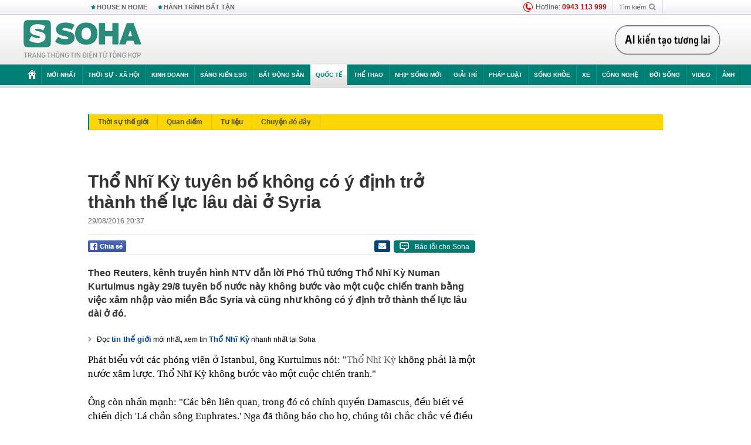

--- FILE ---
content_type: text/html; charset=utf-8
request_url: https://soha.vn/ajax-box-detail-bottom-19810030.htm
body_size: 6108
content:
<div class="box-hot-and-focus">
    <!--siteid198:highestviewnews:zoneid19810030hour48-->
            <div class="border_bottom"></div>
        <div style="clear: both"></div>
        <div class="clearfix">
            <div class="boxSameZone" id="boxSameZone" data-marked-zoneid="soha_detail_samecategory">
                <div class="box-sm-top">
                    <b>ĐANG HOT</b>
                    <div id="search-place" class="clearfix">
    <label>Xem theo ngày</label>
    <select class="sDay">
        <option selected="selected" value="0">Ngày</option>
        <option value="1">1</option>
        <option value="2">2</option>
        <option value="3">3</option>
        <option value="4">4</option>
        <option value="5">5</option>
        <option value="6">6</option>
        <option value="7">7</option>
        <option value="8">8</option>
        <option value="9">9</option>
        <option value="10">10</option>
        <option value="11">11</option>
        <option value="12">12</option>
        <option value="13">13</option>
        <option value="14">14</option>
        <option value="15">15</option>
        <option value="16">16</option>
        <option value="17">17</option>
        <option value="18">18</option>
        <option value="19">19</option>
        <option value="20">20</option>
        <option value="21">21</option>
        <option value="22">22</option>
        <option value="23">23</option>
        <option value="24">24</option>
        <option value="25">25</option>
        <option value="26">26</option>
        <option value="27">27</option>
        <option value="28">28</option>
        <option value="29">29</option>
        <option value="30">30</option>
        <option value="31">31</option>
    </select>
    <select class="sMonth">
        <option value="0">Tháng</option>
        <option value="1">Tháng 1</option>
        <option value="2">Tháng 2</option>
        <option value="3">Tháng 3</option>
        <option value="4">Tháng 4</option>
        <option value="5">Tháng 5</option>
        <option value="6">Tháng 6</option>
        <option value="7">Tháng 7</option>
        <option value="8">Tháng 8</option>
        <option value="9">Tháng 9</option>
        <option value="10">Tháng 10</option>
        <option value="11">Tháng 11</option>
        <option value="12">Tháng 12</option>
    </select>
    <select class="sYear">
        <option value="0">Năm</option>
                                            <option value="2026" selected="selected">2026</option>
            
                                    <option value="2025">2025</option>
            
                                    <option value="2024">2024</option>
            
                                    <option value="2023">2023</option>
            
                                    <option value="2022">2022</option>
            
                                    <option value="2021">2021</option>
            
                                    <option value="2020">2020</option>
            
            </select>
    <button type="button">XEM</button>
</div>
<script>
    (runinit = window.runinit || []).push(function () {
        var sDay = 21; $(".sDay").val(sDay);
        var sMonth = 01 ; $(".sMonth").val(sMonth);
        var sYear = 2026; $(".sYear").val(sYear);

        $('#search-place button').click(function (e) {
            var day = $('#search-place .sDay').val() + '';
            var month = $('#search-place .sMonth').val() + '';
            var year = $('#search-place .sYear').val() + '';

            if (day == '0' || month == '0' || year == '0') {
                alert('Bạn cần nhập ngày tháng cần xem. Hãy thử lại');
                return;
            }

            try {
                var re = /^(\d{1,2})\/(\d{1,2})\/(\d{4})$/;
                var dateInput = day + '/' + month + '/' + year;

                var minYear = 1902;
                var maxYear = (new Date()).getFullYear();

                if (regs = dateInput.match(re)) {
                    if (regs[1] < 1 || regs[1] > 31) {
                        alert("Giá trị ngày không đúng: " + regs[1]);
                        return;
                    }
                    else if (regs[2] < 1 || regs[2] > 12) {
                        alert("Giá trị tháng không đúng: " + regs[2]);
                        return;
                    }
                    else if (regs[3] < minYear || regs[3] > maxYear) {
                        alert("Giá trị năm không đúng: " + regs[3] + " - phải nằm trong khoảng " + minYear + " và " + maxYear);
                        return;
                    }

                    // check leap year

                    switch (month) {
                        case "4":
                        case "6":
                        case "9":
                        case "11":
                            if (day > 30) {
                                alert('Không tồn tại ngày: "' + day + '/' + month + '/' + year + '". Hãy thử lại');
                                return;
                            }
                            break;
                        case "2":
                            var isLeapYear = parseFloat(year) % 4 == 0;

                            if (day > (isLeapYear ? 29 : 28)) {
                                alert('Không tồn tại ngày: "' + day + '/' + month + '/' + year + '". Hãy thử lại');
                                return;
                            }
                            break;
                    }
                }
                else {
                    alert('Không tồn tại ngày: "' + day + '/' + month + '/' + year + '". Hãy thử lại');
                    return;
                }

                // date time OK

                var cUrl = '/' + $("#hdZoneUrl").val() + '/' + day + '-' + month + '-' + year + '.htm';

                location.href = cUrl;
            }
            catch (e) {
                alert('Không tồn tại ngày: "' + day + '/' + month + '/' + year + '". Hãy thử lại');
            }
        });
    });

</script>
                </div>
                <div class="kscli-list">
                    <div class="box-category" data-layout="29" data-cd-key="siteid198:highestviewnews:zoneid19810030hour48" data-cd-top="6">
                        <div class="box-category-middle ">
                                                            <div class="box-category-item   "         data-id="19826012007095294"
                    >
                    <a class="box-category-link-with-avatar img-resize show-popup inited-timeline-popup " href="/phi-cong-ukraine-tiet-lo-su-that-khi-doi-dau-tiem-kich-su-57-19826012007095294.htm"
                title="Phi công Ukraine tiết lộ sự thật khi đối đầu tiêm kích Su-57" data-id="19826012007095294" data-popup-url="/phi-cong-ukraine-tiet-lo-su-that-khi-doi-dau-tiem-kich-su-57-19826012007095294.htm"  data-type="0">
                                    <img data-type="avatar" 
                        src="https://sohanews.sohacdn.com/zoom/206_219/160588918557773824/2026/1/20/avatar1768867752065-1768867752760237295919.jpg "
                        alt="Phi công Ukraine tiết lộ sự thật khi đối đầu tiêm kích Su-57"
                        loading=lazy
                        class="box-category-avatar">
                                                </a>
                <div class="box-category-content">
                        <h3 class="box-category-title-text ">
                <a data-type="0" data-type="title" data-linktype="newsdetail" data-id="19826012007095294"
                    class="box-category-link-title show-popup inited-timeline-popup "
                    data-newstype="0" href="/phi-cong-ukraine-tiet-lo-su-that-khi-doi-dau-tiem-kich-su-57-19826012007095294.htm" data-popup-url="/phi-cong-ukraine-tiet-lo-su-that-khi-doi-dau-tiem-kich-su-57-19826012007095294.htm"
                    title="Phi công Ukraine tiết lộ sự thật khi đối đầu tiêm kích Su-57" >Phi công Ukraine tiết lộ sự thật khi đối đầu tiêm kích Su-57</a>
                </h3>

                                    
                                            <!-- <span class="box-category-time time-ago" title="2026-01-20T08:00:00">2026-01-20T08:00:00</span> -->
                                                            </div>
            </div>
                                                            <div class="box-category-item   "         data-id="198260119145250094"
                    >
                    <a class="box-category-link-with-avatar img-resize show-popup inited-timeline-popup " href="/himars-vua-phat-no-nga-ban-vu-khi-chua-tung-cong-bo-ong-putin-phat-lenh-kiev-rut-quan-198260119145250094.htm"
                title="HIMARS vừa phát nổ! Nga bắn vũ khí &quot;chưa từng công bố&quot; – Ông Putin phát lệnh, Kiev rút quân" data-id="198260119145250094" data-popup-url="/himars-vua-phat-no-nga-ban-vu-khi-chua-tung-cong-bo-ong-putin-phat-lenh-kiev-rut-quan-198260119145250094.htm"  data-type="0">
                                    <video autoplay="true" muted loop playsinline
                        class="lozad-video box-category-avatar "
                        poster="https://sohanews.sohacdn.com/zoom/206_219/160588918557773824/2026/1/19/avatar1768809009416-1768809009975694405096.gif.png" alt="HIMARS vừa phát nổ! Nga bắn vũ khí &quot;chưa từng công bố&quot; – Ông Putin phát lệnh, Kiev rút quân"
                        data-src="https://sohanews.sohacdn.com/160588918557773824/2026/1/19/avatar1768809009416-1768809009975694405096.gif.mp4"
                        type="video/mp4">
                    </video>
                            </a>
                <div class="box-category-content">
                        <h3 class="box-category-title-text ">
                <a data-type="0" data-type="title" data-linktype="newsdetail" data-id="198260119145250094"
                    class="box-category-link-title show-popup inited-timeline-popup "
                    data-newstype="0" href="/himars-vua-phat-no-nga-ban-vu-khi-chua-tung-cong-bo-ong-putin-phat-lenh-kiev-rut-quan-198260119145250094.htm" data-popup-url="/himars-vua-phat-no-nga-ban-vu-khi-chua-tung-cong-bo-ong-putin-phat-lenh-kiev-rut-quan-198260119145250094.htm"
                    title="HIMARS vừa phát nổ! Nga bắn vũ khí &quot;chưa từng công bố&quot; – Ông Putin phát lệnh, Kiev rút quân" >HIMARS vừa phát nổ! Nga bắn vũ khí &quot;chưa từng công bố&quot; – Ông Putin phát lệnh, Kiev rút quân</a>
                </h3>

                                    
                                            <!-- <span class="box-category-time time-ago" title="2026-01-19T14:52:00">2026-01-19T14:52:00</span> -->
                                                            </div>
            </div>
                                                            <div class="box-category-item   "         data-id="198260120135948531"
                    >
                    <a class="box-category-link-with-avatar img-resize show-popup inited-timeline-popup " href="/bien-o-ukraine-tong-tu-lenh-syrsky-ra-tuyen-bo-khan-bo-3-hat-nhan-nga-xuat-kich-dong-ho-dem-nguoc-bat-dau-198260120135948531.htm"
                title="Biến ở Ukraine, Tổng tư lệnh Syrsky ra tuyên bố khẩn – Bộ 3 hạt nhân Nga xuất kích, đồng hồ đếm ngược bắt đầu" data-id="198260120135948531" data-popup-url="/bien-o-ukraine-tong-tu-lenh-syrsky-ra-tuyen-bo-khan-bo-3-hat-nhan-nga-xuat-kich-dong-ho-dem-nguoc-bat-dau-198260120135948531.htm"  data-type="0">
                                    <video autoplay="true" muted loop playsinline
                        class="lozad-video box-category-avatar "
                        poster="https://sohanews.sohacdn.com/zoom/206_219/160588918557773824/2026/1/20/avatar1768892140597-17688921411342019751897-0-0-513-820-crop-1768892284089145047876.gif.png" alt="Biến ở Ukraine, Tổng tư lệnh Syrsky ra tuyên bố khẩn – Bộ 3 hạt nhân Nga xuất kích, đồng hồ đếm ngược bắt đầu"
                        data-src="https://sohanews.sohacdn.com/160588918557773824/2026/1/20/avatar1768892140597-17688921411342019751897-0-0-513-820-crop-1768892284089145047876.gif.mp4"
                        type="video/mp4">
                    </video>
                            </a>
                <div class="box-category-content">
                        <h3 class="box-category-title-text ">
                <a data-type="0" data-type="title" data-linktype="newsdetail" data-id="198260120135948531"
                    class="box-category-link-title show-popup inited-timeline-popup "
                    data-newstype="0" href="/bien-o-ukraine-tong-tu-lenh-syrsky-ra-tuyen-bo-khan-bo-3-hat-nhan-nga-xuat-kich-dong-ho-dem-nguoc-bat-dau-198260120135948531.htm" data-popup-url="/bien-o-ukraine-tong-tu-lenh-syrsky-ra-tuyen-bo-khan-bo-3-hat-nhan-nga-xuat-kich-dong-ho-dem-nguoc-bat-dau-198260120135948531.htm"
                    title="Biến ở Ukraine, Tổng tư lệnh Syrsky ra tuyên bố khẩn – Bộ 3 hạt nhân Nga xuất kích, đồng hồ đếm ngược bắt đầu" >Biến ở Ukraine, Tổng tư lệnh Syrsky ra tuyên bố khẩn – Bộ 3 hạt nhân Nga xuất kích, đồng hồ đếm ngược bắt đầu</a>
                </h3>

                                    
                                            <!-- <span class="box-category-time time-ago" title="2026-01-20T13:59:00">2026-01-20T13:59:00</span> -->
                                                            </div>
            </div>
                                                            <div class="box-category-item   "         data-id="198260119110615079"
                    >
                    <a class="box-category-link-with-avatar img-resize show-popup inited-timeline-popup " href="/phat-hien-chan-dong-oreshnik-khong-co-he-thong-dan-duong-cho-dau-dan-198260119110615079.htm"
                title="Phát hiện chấn động: Oreshnik không có hệ thống dẫn đường cho đầu đạn" data-id="198260119110615079" data-popup-url="/phat-hien-chan-dong-oreshnik-khong-co-he-thong-dan-duong-cho-dau-dan-198260119110615079.htm"  data-type="0">
                                    <img data-type="avatar" 
                        src="https://sohanews.sohacdn.com/zoom/206_219/160588918557773824/2026/1/19/avatar1768795473494-17687954737761312327164.png "
                        alt="Phát hiện chấn động: Oreshnik không có hệ thống dẫn đường cho đầu đạn"
                        loading=lazy
                        class="box-category-avatar">
                                                </a>
                <div class="box-category-content">
                        <h3 class="box-category-title-text ">
                <a data-type="0" data-type="title" data-linktype="newsdetail" data-id="198260119110615079"
                    class="box-category-link-title show-popup inited-timeline-popup "
                    data-newstype="0" href="/phat-hien-chan-dong-oreshnik-khong-co-he-thong-dan-duong-cho-dau-dan-198260119110615079.htm" data-popup-url="/phat-hien-chan-dong-oreshnik-khong-co-he-thong-dan-duong-cho-dau-dan-198260119110615079.htm"
                    title="Phát hiện chấn động: Oreshnik không có hệ thống dẫn đường cho đầu đạn" >Phát hiện chấn động: Oreshnik không có hệ thống dẫn đường cho đầu đạn</a>
                </h3>

                                    
                                            <!-- <span class="box-category-time time-ago" title="2026-01-19T12:30:00">2026-01-19T12:30:00</span> -->
                                                            </div>
            </div>
                                                            <div class="box-category-item   "         data-id="198260119163843549"
                    >
                    <a class="box-category-link-with-avatar img-resize show-popup inited-timeline-popup " href="/nghien-cuu-cua-philippines-viet-nam-dat-thanh-cong-chua-tung-co-198260119163843549.htm"
                title="Nghiên cứu của Philippines: Việt Nam đạt thành công ‘chưa từng có’" data-id="198260119163843549" data-popup-url="/nghien-cuu-cua-philippines-viet-nam-dat-thanh-cong-chua-tung-co-198260119163843549.htm"  data-type="0">
                                    <img data-type="avatar" 
                        src="https://sohanews.sohacdn.com/zoom/206_219/160588918557773824/2026/1/19/avatar1768815422371-17688154227442054797273.jpg "
                        alt="Nghiên cứu của Philippines: Việt Nam đạt thành công ‘chưa từng có’"
                        loading=lazy
                        class="box-category-avatar">
                                                </a>
                <div class="box-category-content">
                        <h3 class="box-category-title-text ">
                <a data-type="0" data-type="title" data-linktype="newsdetail" data-id="198260119163843549"
                    class="box-category-link-title show-popup inited-timeline-popup "
                    data-newstype="0" href="/nghien-cuu-cua-philippines-viet-nam-dat-thanh-cong-chua-tung-co-198260119163843549.htm" data-popup-url="/nghien-cuu-cua-philippines-viet-nam-dat-thanh-cong-chua-tung-co-198260119163843549.htm"
                    title="Nghiên cứu của Philippines: Việt Nam đạt thành công ‘chưa từng có’" >Nghiên cứu của Philippines: Việt Nam đạt thành công ‘chưa từng có’</a>
                </h3>

                                    
                                            <!-- <span class="box-category-time time-ago" title="2026-01-20T06:00:00">2026-01-20T06:00:00</span> -->
                                                            </div>
            </div>
                                                            <div class="box-category-item   "         data-id="198260119103257913"
                    >
                    <a class="box-category-link-with-avatar img-resize show-popup inited-timeline-popup " href="/dan-mach-doi-f-16-ukraine-de-chong-my-lay-greenland-198260119103257913.htm"
                title="Đan Mạch đòi F-16 Ukraine để chống Mỹ lấy Greenland" data-id="198260119103257913" data-popup-url="/dan-mach-doi-f-16-ukraine-de-chong-my-lay-greenland-198260119103257913.htm"  data-type="0">
                                    <img data-type="avatar" 
                        src="https://sohanews.sohacdn.com/zoom/206_219/160588918557773824/2026/1/19/avatar1768793521790-1768793522447234909781.jpg "
                        alt="Đan Mạch đòi F-16 Ukraine để chống Mỹ lấy Greenland"
                        loading=lazy
                        class="box-category-avatar">
                                                </a>
                <div class="box-category-content">
                        <h3 class="box-category-title-text ">
                <a data-type="0" data-type="title" data-linktype="newsdetail" data-id="198260119103257913"
                    class="box-category-link-title show-popup inited-timeline-popup "
                    data-newstype="0" href="/dan-mach-doi-f-16-ukraine-de-chong-my-lay-greenland-198260119103257913.htm" data-popup-url="/dan-mach-doi-f-16-ukraine-de-chong-my-lay-greenland-198260119103257913.htm"
                    title="Đan Mạch đòi F-16 Ukraine để chống Mỹ lấy Greenland" >Đan Mạch đòi F-16 Ukraine để chống Mỹ lấy Greenland</a>
                </h3>

                                    
                                            <!-- <span class="box-category-time time-ago" title="2026-01-19T11:30:00">2026-01-19T11:30:00</span> -->
                                                            </div>
            </div>
                                                        <div class="box-category-item">
                                <div id="admzone500318"></div>
    <script>
        if (pageSettings.allow3rd) admicroAD.unit.push(function () { admicroAD.show('admzone500318') });
    </script>

                            </div>
                        </div>
                    </div>
                </div>
            </div>
        </div>
                <div class="border_bottom"></div>
        <div style="clear: both"></div>
        <div class="clearfix por">
            <div class="kds-hot-daily fl" id="soha_tinnoibat" data-marked-zoneid="soha_detail_tinnoibat">
                <p class="kds-title mt-40">TIN NỔI BẬT SOHA</p>
                <div class="knd-wrapperv2 clearfix tinnoibatdetailtotal">
                    <div class="box-category" data-layout="100" data-cd-key="siteid198:newsposition:zoneid0type1;siteid198:newsinzonefullisonhome:zone0" data-cd-top="6">
                        <div class="box-category-middle" id="TinNoiBatDetail">
                                                            <div class="box-category-item   "         data-id="19826012102160322"
                    >
                    <a class="box-category-link-with-avatar img-resize show-popup inited-timeline-popup " href="/hlv-kim-sang-sik-noi-loi-buon-ba-ly-giai-nguyen-nhan-u23-viet-nam-guc-nga-truoc-u23-trung-quoc-19826012102160322.htm"
                title="HLV Kim Sang-sik nói lời buồn bã, lý giải nguyên nhân U23 Việt Nam gục ngã trước U23 Trung Quốc" data-id="19826012102160322" data-popup-url="/hlv-kim-sang-sik-noi-loi-buon-ba-ly-giai-nguyen-nhan-u23-viet-nam-guc-nga-truoc-u23-trung-quoc-19826012102160322.htm"  data-type="0">
                                    <img data-type="avatar" 
                        src="https://sohanews.sohacdn.com/zoom/157_99/160588918557773824/2026/1/20/avatar1768936426551-17689364279811977826986-87-716-512-1396-crop-17689364606411940402723.jpg "
                        alt="HLV Kim Sang-sik nói lời buồn bã, lý giải nguyên nhân U23 Việt Nam gục ngã trước U23 Trung Quốc"
                        loading=lazy
                        class="box-category-avatar">
                                                </a>
                <div class="box-category-content">
                        <h3 class="box-category-title-text ">
                <a data-type="0" data-type="title" data-linktype="newsdetail" data-id="19826012102160322"
                    class="box-category-link-title show-popup inited-timeline-popup "
                    data-newstype="0" href="/hlv-kim-sang-sik-noi-loi-buon-ba-ly-giai-nguyen-nhan-u23-viet-nam-guc-nga-truoc-u23-trung-quoc-19826012102160322.htm" data-popup-url="/hlv-kim-sang-sik-noi-loi-buon-ba-ly-giai-nguyen-nhan-u23-viet-nam-guc-nga-truoc-u23-trung-quoc-19826012102160322.htm"
                    title="HLV Kim Sang-sik nói lời buồn bã, lý giải nguyên nhân U23 Việt Nam gục ngã trước U23 Trung Quốc" >HLV Kim Sang-sik nói lời buồn bã, lý giải nguyên nhân U23 Việt Nam gục ngã trước U23 Trung Quốc</a>
                </h3>

                                    
                                            <!-- <span class="box-category-time " title="21/01/2026 06:00:17">21/01/2026 06:17</span> -->
                                                            </div>
            </div>
                                                            <div class="box-category-item   "         data-id="19826012101294306"
                    >
                    <a class="box-category-link-with-avatar img-resize show-popup inited-timeline-popup " href="/thay-lo-khi-u23-viet-nam-dau-u23-han-quoc-doi-con-manh-hon-ca-u23-trung-quoc-19826012101294306.htm"
                title="&quot;Thấy lo khi U23 Việt Nam đấu U23 Hàn Quốc, đội còn mạnh hơn cả U23 Trung Quốc&quot;" data-id="19826012101294306" data-popup-url="/thay-lo-khi-u23-viet-nam-dau-u23-han-quoc-doi-con-manh-hon-ca-u23-trung-quoc-19826012101294306.htm"  data-type="0">
                                    <img data-type="avatar" 
                        src="https://sohanews.sohacdn.com/zoom/157_99/160588918557773824/2026/1/20/avatar1768933597716-17689335982791095162834.jpg "
                        alt="&quot;Thấy lo khi U23 Việt Nam đấu U23 Hàn Quốc, đội còn mạnh hơn cả U23 Trung Quốc&quot;"
                        loading=lazy
                        class="box-category-avatar">
                                                </a>
                <div class="box-category-content">
                        <h3 class="box-category-title-text ">
                <a data-type="0" data-type="title" data-linktype="newsdetail" data-id="19826012101294306"
                    class="box-category-link-title show-popup inited-timeline-popup "
                    data-newstype="1" href="/thay-lo-khi-u23-viet-nam-dau-u23-han-quoc-doi-con-manh-hon-ca-u23-trung-quoc-19826012101294306.htm" data-popup-url="/thay-lo-khi-u23-viet-nam-dau-u23-han-quoc-doi-con-manh-hon-ca-u23-trung-quoc-19826012101294306.htm"
                    title="&quot;Thấy lo khi U23 Việt Nam đấu U23 Hàn Quốc, đội còn mạnh hơn cả U23 Trung Quốc&quot;" >&quot;Thấy lo khi U23 Việt Nam đấu U23 Hàn Quốc, đội còn mạnh hơn cả U23 Trung Quốc&quot;</a>
                </h3>

                                    
                                            <!-- <span class="box-category-time " title="21/01/2026 06:00:00">21/01/2026 06:00</span> -->
                                                            </div>
            </div>
                                                            <div class="box-category-item   "         data-id="198260120150317958"
                    >
                    <a class="box-category-link-with-avatar img-resize show-popup inited-timeline-popup " href="/tong-thong-philippines-thong-bao-ve-kho-bau-28-ty-m3-vua-phat-hien-198260120150317958.htm"
                title="Tổng thống Philippines thông báo về &quot;kho báu&quot; 2,8 tỷ m3 vừa phát hiện" data-id="198260120150317958" data-popup-url="/tong-thong-philippines-thong-bao-ve-kho-bau-28-ty-m3-vua-phat-hien-198260120150317958.htm"  data-type="0">
                                    <img data-type="avatar" 
                        src="https://sohanews.sohacdn.com/zoom/157_99/160588918557773824/2026/1/20/tt-1768896064256332031588-25-0-644-990-crop-17688961145411567962801.png "
                        alt="Tổng thống Philippines thông báo về &quot;kho báu&quot; 2,8 tỷ m3 vừa phát hiện"
                        loading=lazy
                        class="box-category-avatar">
                                                </a>
                <div class="box-category-content">
                        <h3 class="box-category-title-text ">
                <a data-type="0" data-type="title" data-linktype="newsdetail" data-id="198260120150317958"
                    class="box-category-link-title show-popup inited-timeline-popup "
                    data-newstype="0" href="/tong-thong-philippines-thong-bao-ve-kho-bau-28-ty-m3-vua-phat-hien-198260120150317958.htm" data-popup-url="/tong-thong-philippines-thong-bao-ve-kho-bau-28-ty-m3-vua-phat-hien-198260120150317958.htm"
                    title="Tổng thống Philippines thông báo về &quot;kho báu&quot; 2,8 tỷ m3 vừa phát hiện" >Tổng thống Philippines thông báo về &quot;kho báu&quot; 2,8 tỷ m3 vừa phát hiện</a>
                </h3>

                                    
                                            <!-- <span class="box-category-time " title="21/01/2026 06:00:31">21/01/2026 06:31</span> -->
                                                            </div>
            </div>
                                                            <div class="box-category-item   "         data-id="198260120185423302"
                    >
                    <a class="box-category-link-with-avatar img-resize show-popup inited-timeline-popup " href="/nong-thong-bao-tat-ca-nguoi-tham-gia-giao-thong-o-ha-noi-tu-21-gio-hom-nay-198260120185423302.htm"
                title="Nóng: Thông báo tất cả người tham gia giao thông ở Hà Nội từ 21 giờ hôm nay" data-id="198260120185423302" data-popup-url="/nong-thong-bao-tat-ca-nguoi-tham-gia-giao-thong-o-ha-noi-tu-21-gio-hom-nay-198260120185423302.htm"  data-type="0">
                                    <img data-type="avatar" 
                        src="https://sohanews.sohacdn.com/zoom/157_99/160588918557773824/2026/1/20/avatar1768909910719-1768909911363241568891-177-0-1077-1440-crop-17689100389431818475822.jpg "
                        alt="Nóng: Thông báo tất cả người tham gia giao thông ở Hà Nội từ 21 giờ hôm nay"
                        loading=lazy
                        class="box-category-avatar">
                                                </a>
                <div class="box-category-content">
                        <h3 class="box-category-title-text ">
                <a data-type="0" data-type="title" data-linktype="newsdetail" data-id="198260120185423302"
                    class="box-category-link-title show-popup inited-timeline-popup "
                    data-newstype="0" href="/nong-thong-bao-tat-ca-nguoi-tham-gia-giao-thong-o-ha-noi-tu-21-gio-hom-nay-198260120185423302.htm" data-popup-url="/nong-thong-bao-tat-ca-nguoi-tham-gia-giao-thong-o-ha-noi-tu-21-gio-hom-nay-198260120185423302.htm"
                    title="Nóng: Thông báo tất cả người tham gia giao thông ở Hà Nội từ 21 giờ hôm nay" >Nóng: Thông báo tất cả người tham gia giao thông ở Hà Nội từ 21 giờ hôm nay</a>
                </h3>

                                    
                                            <!-- <span class="box-category-time " title="20/01/2026 19:00:21">20/01/2026 19:21</span> -->
                                                            </div>
            </div>
                                                            <div class="box-category-item   "         data-id="198260120230848782"
                    >
                    <a class="box-category-link-with-avatar img-resize show-popup inited-timeline-popup " href="/ong-trump-noi-se-on-hon-neu-thanh-nguoi-my-vi-sao-nguoi-greenland-chon-dan-mach-chu-khong-chon-my-198260120230848782.htm"
                title="Ông Trump nói sẽ ổn hơn nếu thành người Mỹ, vì sao người Greenland chọn Đan Mạch chứ không chọn Mỹ?" data-id="198260120230848782" data-popup-url="/ong-trump-noi-se-on-hon-neu-thanh-nguoi-my-vi-sao-nguoi-greenland-chon-dan-mach-chu-khong-chon-my-198260120230848782.htm"  data-type="0">
                                    <img data-type="avatar" 
                        src="https://sohanews.sohacdn.com/zoom/157_99/160588918557773824/2026/1/20/1767800826621-n-cabrera-rep-eric-17689252301021701120376-0-0-484-774-crop-17689252390922029096517.jpg "
                        alt="Ông Trump nói sẽ ổn hơn nếu thành người Mỹ, vì sao người Greenland chọn Đan Mạch chứ không chọn Mỹ?"
                        loading=lazy
                        class="box-category-avatar">
                                                </a>
                <div class="box-category-content">
                        <h3 class="box-category-title-text ">
                <a data-type="0" data-type="title" data-linktype="newsdetail" data-id="198260120230848782"
                    class="box-category-link-title show-popup inited-timeline-popup "
                    data-newstype="0" href="/ong-trump-noi-se-on-hon-neu-thanh-nguoi-my-vi-sao-nguoi-greenland-chon-dan-mach-chu-khong-chon-my-198260120230848782.htm" data-popup-url="/ong-trump-noi-se-on-hon-neu-thanh-nguoi-my-vi-sao-nguoi-greenland-chon-dan-mach-chu-khong-chon-my-198260120230848782.htm"
                    title="Ông Trump nói sẽ ổn hơn nếu thành người Mỹ, vì sao người Greenland chọn Đan Mạch chứ không chọn Mỹ?" >Ông Trump nói sẽ ổn hơn nếu thành người Mỹ, vì sao người Greenland chọn Đan Mạch chứ không chọn Mỹ?</a>
                </h3>

                                    
                                            <!-- <span class="box-category-time " title="21/01/2026 07:00:00">21/01/2026 07:00</span> -->
                                                            </div>
            </div>
                                                            <div class="box-category-item   "         data-id="198260120125947657"
                    >
                    <a class="box-category-link-with-avatar img-resize show-popup inited-timeline-popup " href="/mot-tinh-dang-can-den-33000-nhan-su-rao-riet-thuc-hien-nhieu-bien-phap-san-dau-nguoi-198260120125947657.htm"
                title="Một tỉnh đang cần đến 33.000 nhân sự, ráo riết thực hiện nhiều biện pháp &quot;săn đầu người&quot;" data-id="198260120125947657" data-popup-url="/mot-tinh-dang-can-den-33000-nhan-su-rao-riet-thuc-hien-nhieu-bien-phap-san-dau-nguoi-198260120125947657.htm"  data-type="0">
                                    <img data-type="avatar" 
                        src="https://sohanews.sohacdn.com/zoom/157_99/160588918557773824/2026/1/20/avatar1768888767129-17688887683931539279837.jpeg "
                        alt="Một tỉnh đang cần đến 33.000 nhân sự, ráo riết thực hiện nhiều biện pháp &quot;săn đầu người&quot;"
                        loading=lazy
                        class="box-category-avatar">
                                                </a>
                <div class="box-category-content">
                        <h3 class="box-category-title-text ">
                <a data-type="0" data-type="title" data-linktype="newsdetail" data-id="198260120125947657"
                    class="box-category-link-title show-popup inited-timeline-popup "
                    data-newstype="0" href="/mot-tinh-dang-can-den-33000-nhan-su-rao-riet-thuc-hien-nhieu-bien-phap-san-dau-nguoi-198260120125947657.htm" data-popup-url="/mot-tinh-dang-can-den-33000-nhan-su-rao-riet-thuc-hien-nhieu-bien-phap-san-dau-nguoi-198260120125947657.htm"
                    title="Một tỉnh đang cần đến 33.000 nhân sự, ráo riết thực hiện nhiều biện pháp &quot;săn đầu người&quot;" >Một tỉnh đang cần đến 33.000 nhân sự, ráo riết thực hiện nhiều biện pháp &quot;săn đầu người&quot;</a>
                </h3>

                                    
                                            <!-- <span class="box-category-time " title="20/01/2026 22:00:00">20/01/2026 22:00</span> -->
                                                            </div>
            </div>
                                                            <div class="box-category-item   "         data-id="198260120145610823"
                    >
                    <a class="box-category-link-with-avatar img-resize show-popup inited-timeline-popup " href="/dien-bien-u23-han-quoc-vs-nhat-ban-han-quoc-se-chien-thang-hen-u23-viet-nam-o-chung-ket-trong-mo-198260120145610823.htm"
                title="U23 Nhật Bản tiến vào chung kết bằng màn trình diễn đáng sợ" data-id="198260120145610823" data-popup-url="/dien-bien-u23-han-quoc-vs-nhat-ban-han-quoc-se-chien-thang-hen-u23-viet-nam-o-chung-ket-trong-mo-198260120145610823.htm"  data-type="0">
                                    <img data-type="avatar" 
                        src="https://sohanews.sohacdn.com/zoom/157_99/160588918557773824/2026/1/20/l7-1768913634037259392227-18-0-489-753-crop-17689136380201566426413.jpg "
                        alt="U23 Nhật Bản tiến vào chung kết bằng màn trình diễn đáng sợ"
                        loading=lazy
                        class="box-category-avatar">
                                                </a>
                <div class="box-category-content">
                        <h3 class="box-category-title-text ">
                <a data-type="0" data-type="title" data-linktype="newsdetail" data-id="198260120145610823"
                    class="box-category-link-title show-popup inited-timeline-popup "
                    data-newstype="5" href="/dien-bien-u23-han-quoc-vs-nhat-ban-han-quoc-se-chien-thang-hen-u23-viet-nam-o-chung-ket-trong-mo-198260120145610823.htm" data-popup-url="/dien-bien-u23-han-quoc-vs-nhat-ban-han-quoc-se-chien-thang-hen-u23-viet-nam-o-chung-ket-trong-mo-198260120145610823.htm"
                    title="U23 Nhật Bản tiến vào chung kết bằng màn trình diễn đáng sợ" >U23 Nhật Bản tiến vào chung kết bằng màn trình diễn đáng sợ</a>
                </h3>

                                    
                                            <!-- <span class="box-category-time " title="20/01/2026 15:00:55">20/01/2026 15:55</span> -->
                                                            </div>
            </div>
                                                            <div class="box-category-item   "         data-id="198260120152813424"
                    >
                    <a class="box-category-link-with-avatar img-resize show-popup inited-timeline-popup " href="/cach-nhan-biet-gio-cha-chua-han-the-cuc-doc-hai-di-cho-nhieu-nhung-nhieu-nguoi-khong-he-biet-198260120152813424.htm"
                title="Cách nhận biết giò chả chứa hàn the cực độc hại: Đi chợ nhiều nhưng nhiều người không hề biết" data-id="198260120152813424" data-popup-url="/cach-nhan-biet-gio-cha-chua-han-the-cuc-doc-hai-di-cho-nhieu-nhung-nhieu-nguoi-khong-he-biet-198260120152813424.htm"  data-type="0">
                                    <img data-type="avatar" 
                        src="https://sohanews.sohacdn.com/zoom/157_99/160588918557773824/2026/1/20/ava-1-17688976439222005952990-0-0-410-656-crop-17688976482381432250219.png "
                        alt="Cách nhận biết giò chả chứa hàn the cực độc hại: Đi chợ nhiều nhưng nhiều người không hề biết"
                        loading=lazy
                        class="box-category-avatar">
                                                </a>
                <div class="box-category-content">
                        <h3 class="box-category-title-text ">
                <a data-type="0" data-type="title" data-linktype="newsdetail" data-id="198260120152813424"
                    class="box-category-link-title show-popup inited-timeline-popup "
                    data-newstype="0" href="/cach-nhan-biet-gio-cha-chua-han-the-cuc-doc-hai-di-cho-nhieu-nhung-nhieu-nguoi-khong-he-biet-198260120152813424.htm" data-popup-url="/cach-nhan-biet-gio-cha-chua-han-the-cuc-doc-hai-di-cho-nhieu-nhung-nhieu-nguoi-khong-he-biet-198260120152813424.htm"
                    title="Cách nhận biết giò chả chứa hàn the cực độc hại: Đi chợ nhiều nhưng nhiều người không hề biết" >Cách nhận biết giò chả chứa hàn the cực độc hại: Đi chợ nhiều nhưng nhiều người không hề biết</a>
                </h3>

                                    
                                            <!-- <span class="box-category-time " title="20/01/2026 16:00:45">20/01/2026 16:45</span> -->
                                                            </div>
            </div>
                                                    </div>
                    </div>
                </div>
            </div>
        </div>
    </div>


<!--u: 21/01/2026 07:02:17 -->

--- FILE ---
content_type: text/html; charset=utf-8
request_url: https://soha.vn/ajax-tag-redirect-20160829202605672.htm
body_size: 1042
content:
<div class="hidden">
                        <ul class="related-news" data-slottype="relatednews" id="tag-direct-not-new-relation">
                <li>
                    <p>
                        Đọc <a title="tin thế giới" href="https://soha.vn/quoc-te.htm">tin thế giới</a> mới nhất, xem tin <a title="Thổ Nhĩ Kỳ" href="/tho-nhi-ky.html">Thổ Nhĩ Kỳ</a> nhanh nhất tại Soha<i class="ls-1"></i>
                    </p>
                </li>
            </ul>
            
                            <li id="tag-direct-has-new-relation">
                    <p>
                        Đọc <a title="tin thế giới" href="https://soha.vn/quoc-te.htm">tin thế giới</a> mới nhất, xem tin <a title="Thổ Nhĩ Kỳ" href="/tho-nhi-ky.html">Thổ Nhĩ Kỳ</a> nhanh nhất tại Soha<i class="ls-1"></i>
                    </p>
                </li>
            
                                    
                                    </div>


<script>
    (runinit = window.runinit || []).push(function () {
        if($('#relationnews .related-news li').length){
            if ($('#tag-direct-has-new-relation').length > 0) {
                $('#insert-tag-redirect-new-relation').append( jQuery("#tag-direct-has-new-relation").detach());
            }
        }else {
            if ($('#tag-direct-not-new-relation').length > 0) {
                jQuery("#tag-direct-not-new-relation").detach().insertBefore('#insert-tag-redirect-new-relation');
            }
        }

        if ($('#tag-redirect-detail-bottom').length > 0) {
            jQuery("#tag-redirect-detail-bottom").detach().insertBefore('#insert-tag-redirect-detail-bottom');
        }
        if ($('#tag-redirect-defaul').length > 0) {
            jQuery("#tag-redirect-defaul").detach().insertBefore('#insert-tag-defaul');
        }
    });
</script>


--- FILE ---
content_type: text/html; charset=utf-8
request_url: https://soha.vn/ajax-load-box-in-readmore.htm
body_size: 5880
content:
<div class="hidden">
            <div id="new-focus-home-2">
                            <div class="box-category-item type-2" data-cd-key="siteid198:newsposition:zoneid0type1;siteid198:newsinzonefullisonhome:zone0">
                    <a class="box-category-link-with-avatar img-resize" href="/thay-lo-khi-u23-viet-nam-dau-u23-han-quoc-doi-con-manh-hon-ca-u23-trung-quoc-19826012101294306.htm" title="&quot;Thấy lo khi U23 Việt Nam đấu U23 Hàn Quốc, đội còn mạnh hơn cả U23 Trung Quốc&quot;" data-id="19826012101294306" data-newstype="data-newstype">
                        <img data-type="avatar" src="https://sohanews.sohacdn.com/zoom/660_413/160588918557773824/2026/1/20/avatar1768933597716-17689335982791095162834.jpg" alt="&quot;Thấy lo khi U23 Việt Nam đấu U23 Hàn Quốc, đội còn mạnh hơn cả U23 Trung Quốc&quot;" class="box-category-avatar" loading="lazy">
                    </a>
                    <div class="box-category-content">
                        <h3 class="box-category-title-text">
                            <a data-type="title" data-linktype="newsdetail" class="box-category-link-title" data-newstype="data-newstype" href="/thay-lo-khi-u23-viet-nam-dau-u23-han-quoc-doi-con-manh-hon-ca-u23-trung-quoc-19826012101294306.htm" title="&quot;Thấy lo khi U23 Việt Nam đấu U23 Hàn Quốc, đội còn mạnh hơn cả U23 Trung Quốc&quot;">&quot;Thấy lo khi U23 Việt Nam đấu U23 Hàn Quốc, đội còn mạnh hơn cả U23 Trung Quốc&quot;</a>
                        </h3>
                    </div>
                    <div class="hidden">
                        
                                <div class="box-category-item type-3" data-cd-key="siteid198:highestviewnews:zoneid0hour24" id="box-dbl" data-marked-zoneid="soha_detail_duocquantam">
                                    <div id="boxSocial" class="slide-list timelineslide-contain  relative">
                                        <h3 class="title-slide">Đang được quan tâm</h3>

                                        <div class="swiper  pdb30">
                                            <div class="swiper-wrapper">
                                                                                                    <div class="swiper-slide">
                                                        <div class="box-sub-item">
                                                            <a class="box-category-link-with-avatar img-resize" href="/gia-canh-cua-dinh-bac-198260119194651143.htm" title="Gia cảnh của Đình Bắc" data-id="198260119194651143" data-newstype="data-newstype">
                                                                <img data-type="avatar" src="https://sohanews.sohacdn.com/zoom/260_163/160588918557773824/2026/1/19/avatar1768826778048-17688267785831065146817.png" alt="Gia cảnh của Đình Bắc" class="box-category-avatar" loading="lazy">
                                                            </a>
                                                            <div class="box-category-content">
                                                                <h3 class="box-category-title-text">
                                                                    <a data-type="title" data-linktype="newsdetail" class="box-category-link-title" data-newstype="data-newstype" href="/gia-canh-cua-dinh-bac-198260119194651143.htm" title="Gia cảnh của Đình Bắc">Gia cảnh của Đình Bắc</a>
                                                                </h3>
                                                            </div>
                                                        </div>
                                                    </div>
                                                                                                    <div class="swiper-slide">
                                                        <div class="box-sub-item">
                                                            <a class="box-category-link-with-avatar img-resize" href="/lua-viet-lam-nen-ky-tich-tai-cuba-nhap-khau-gao-xuong-muc-thap-ky-luc-198260119150830365.htm" title="Lúa Việt làm nên kỳ tích tại Cuba, nhập khẩu gạo xuống mức thấp kỷ lục" data-id="198260119150830365" data-newstype="data-newstype">
                                                                <img data-type="avatar" src="https://sohanews.sohacdn.com/zoom/260_163/160588918557773824/2026/1/20/avatar1768874960352-17688749611651908119784.jpg" alt="Lúa Việt làm nên kỳ tích tại Cuba, nhập khẩu gạo xuống mức thấp kỷ lục" class="box-category-avatar" loading="lazy">
                                                            </a>
                                                            <div class="box-category-content">
                                                                <h3 class="box-category-title-text">
                                                                    <a data-type="title" data-linktype="newsdetail" class="box-category-link-title" data-newstype="data-newstype" href="/lua-viet-lam-nen-ky-tich-tai-cuba-nhap-khau-gao-xuong-muc-thap-ky-luc-198260119150830365.htm" title="Lúa Việt làm nên kỳ tích tại Cuba, nhập khẩu gạo xuống mức thấp kỷ lục">Lúa Việt làm nên kỳ tích tại Cuba, nhập khẩu gạo xuống mức thấp kỷ lục</a>
                                                                </h3>
                                                            </div>
                                                        </div>
                                                    </div>
                                                                                                    <div class="swiper-slide">
                                                        <div class="box-sub-item">
                                                            <a class="box-category-link-with-avatar img-resize" href="/phi-cong-ukraine-tiet-lo-su-that-khi-doi-dau-tiem-kich-su-57-19826012007095294.htm" title="Phi công Ukraine tiết lộ sự thật khi đối đầu tiêm kích Su-57" data-id="19826012007095294" data-newstype="data-newstype">
                                                                <img data-type="avatar" src="https://sohanews.sohacdn.com/zoom/260_163/160588918557773824/2026/1/20/avatar1768867752065-1768867752760237295919.jpg" alt="Phi công Ukraine tiết lộ sự thật khi đối đầu tiêm kích Su-57" class="box-category-avatar" loading="lazy">
                                                            </a>
                                                            <div class="box-category-content">
                                                                <h3 class="box-category-title-text">
                                                                    <a data-type="title" data-linktype="newsdetail" class="box-category-link-title" data-newstype="data-newstype" href="/phi-cong-ukraine-tiet-lo-su-that-khi-doi-dau-tiem-kich-su-57-19826012007095294.htm" title="Phi công Ukraine tiết lộ sự thật khi đối đầu tiêm kích Su-57">Phi công Ukraine tiết lộ sự thật khi đối đầu tiêm kích Su-57</a>
                                                                </h3>
                                                            </div>
                                                        </div>
                                                    </div>
                                                                                                    <div class="swiper-slide">
                                                        <div class="box-sub-item">
                                                            <a class="box-category-link-with-avatar img-resize" href="/toan-bo-dien-bien-vu-ngoai-tinh-o-ha-nam-bi-mat-duoc-phoi-bay-tu-doan-ghi-am-dai-5-tieng-va-khoan-tien-bo-chong-dua-198260120090705271.htm" title="Toàn bộ diễn biến vụ ngoại tình ở Hà Nam: Bí mật được phơi bày từ đoạn ghi âm dài 5 tiếng và khoản tiền bố chồng đưa" data-id="198260120090705271" data-newstype="data-newstype">
                                                                <img data-type="avatar" src="https://sohanews.sohacdn.com/zoom/260_163/160588918557773824/2026/1/20/avatar1768874764241-1768874764553304778050.png" alt="Toàn bộ diễn biến vụ ngoại tình ở Hà Nam: Bí mật được phơi bày từ đoạn ghi âm dài 5 tiếng và khoản tiền bố chồng đưa" class="box-category-avatar" loading="lazy">
                                                            </a>
                                                            <div class="box-category-content">
                                                                <h3 class="box-category-title-text">
                                                                    <a data-type="title" data-linktype="newsdetail" class="box-category-link-title" data-newstype="data-newstype" href="/toan-bo-dien-bien-vu-ngoai-tinh-o-ha-nam-bi-mat-duoc-phoi-bay-tu-doan-ghi-am-dai-5-tieng-va-khoan-tien-bo-chong-dua-198260120090705271.htm" title="Toàn bộ diễn biến vụ ngoại tình ở Hà Nam: Bí mật được phơi bày từ đoạn ghi âm dài 5 tiếng và khoản tiền bố chồng đưa">Toàn bộ diễn biến vụ ngoại tình ở Hà Nam: Bí mật được phơi bày từ đoạn ghi âm dài 5 tiếng và khoản tiền bố chồng đưa</a>
                                                                </h3>
                                                            </div>
                                                        </div>
                                                    </div>
                                                                                                    <div class="swiper-slide">
                                                        <div class="box-sub-item">
                                                            <a class="box-category-link-with-avatar img-resize" href="/bien-o-ukraine-tong-tu-lenh-syrsky-ra-tuyen-bo-khan-bo-3-hat-nhan-nga-xuat-kich-dong-ho-dem-nguoc-bat-dau-198260120135948531.htm" title="Biến ở Ukraine, Tổng tư lệnh Syrsky ra tuyên bố khẩn – Bộ 3 hạt nhân Nga xuất kích, đồng hồ đếm ngược bắt đầu" data-id="198260120135948531" data-newstype="data-newstype">
                                                                <img data-type="avatar" src="https://sohanews.sohacdn.com/zoom/260_163/160588918557773824/2026/1/20/avatar1768892140597-17688921411342019751897-0-0-513-820-crop-1768892284089145047876.gif" alt="Biến ở Ukraine, Tổng tư lệnh Syrsky ra tuyên bố khẩn – Bộ 3 hạt nhân Nga xuất kích, đồng hồ đếm ngược bắt đầu" class="box-category-avatar" loading="lazy">
                                                            </a>
                                                            <div class="box-category-content">
                                                                <h3 class="box-category-title-text">
                                                                    <a data-type="title" data-linktype="newsdetail" class="box-category-link-title" data-newstype="data-newstype" href="/bien-o-ukraine-tong-tu-lenh-syrsky-ra-tuyen-bo-khan-bo-3-hat-nhan-nga-xuat-kich-dong-ho-dem-nguoc-bat-dau-198260120135948531.htm" title="Biến ở Ukraine, Tổng tư lệnh Syrsky ra tuyên bố khẩn – Bộ 3 hạt nhân Nga xuất kích, đồng hồ đếm ngược bắt đầu">Biến ở Ukraine, Tổng tư lệnh Syrsky ra tuyên bố khẩn – Bộ 3 hạt nhân Nga xuất kích, đồng hồ đếm ngược bắt đầu</a>
                                                                </h3>
                                                            </div>
                                                        </div>
                                                    </div>
                                                                                                    <div class="swiper-slide">
                                                        <div class="box-sub-item">
                                                            <a class="box-category-link-with-avatar img-resize" href="/dien-bien-tran-dau-u23-viet-nam-vs-u23-trung-quoc-hlv-kim-sang-sik-tai-hien-ky-tich-thuong-chau-198260120163539067.htm" title="U23 Việt Nam chia tay giấc mơ vô địch" data-id="198260120163539067" data-newstype="data-newstype">
                                                                <img data-type="avatar" src="https://sohanews.sohacdn.com/zoom/260_163/160588918557773824/2026/1/20/z7451506573434de0fe6a1b2e6eb7e5967fa8152da5743-1768925416933227458593-0-0-691-1106-crop-17689265117862011432351.jpg" alt="U23 Việt Nam chia tay giấc mơ vô địch" class="box-category-avatar" loading="lazy">
                                                            </a>
                                                            <div class="box-category-content">
                                                                <h3 class="box-category-title-text">
                                                                    <a data-type="title" data-linktype="newsdetail" class="box-category-link-title" data-newstype="data-newstype" href="/dien-bien-tran-dau-u23-viet-nam-vs-u23-trung-quoc-hlv-kim-sang-sik-tai-hien-ky-tich-thuong-chau-198260120163539067.htm" title="U23 Việt Nam chia tay giấc mơ vô địch">U23 Việt Nam chia tay giấc mơ vô địch</a>
                                                                </h3>
                                                            </div>
                                                        </div>
                                                    </div>
                                                                                                    <div class="swiper-slide">
                                                        <div class="box-sub-item">
                                                            <a class="box-category-link-with-avatar img-resize" href="/hlv-kim-sang-sik-nhan-tin-kem-vui-198260120150427664.htm" title="HLV Kim Sang-sik nhận tin kém vui" data-id="198260120150427664" data-newstype="data-newstype">
                                                                <img data-type="avatar" src="https://sohanews.sohacdn.com/zoom/260_163/160588918557773824/2026/1/20/avatar1768896193016-17688961936531953426942-75-0-730-1048-crop-176889619955022127174.jpg" alt="HLV Kim Sang-sik nhận tin kém vui" class="box-category-avatar" loading="lazy">
                                                            </a>
                                                            <div class="box-category-content">
                                                                <h3 class="box-category-title-text">
                                                                    <a data-type="title" data-linktype="newsdetail" class="box-category-link-title" data-newstype="data-newstype" href="/hlv-kim-sang-sik-nhan-tin-kem-vui-198260120150427664.htm" title="HLV Kim Sang-sik nhận tin kém vui">HLV Kim Sang-sik nhận tin kém vui</a>
                                                                </h3>
                                                            </div>
                                                        </div>
                                                    </div>
                                                                                                    <div class="swiper-slide">
                                                        <div class="box-sub-item">
                                                            <a class="box-category-link-with-avatar img-resize" href="/thu-mon-tan-truong-ap-luc-lon-the-nay-neu-u23-viet-nam-co-sai-sot-hay-nhe-nhang-voi-ho-198260120132204212.htm" title="Thủ môn Tấn Trường: &quot;Áp lực lớn thế này, nếu U23 Việt Nam có sai sót, hãy nhẹ nhàng với họ&quot;" data-id="198260120132204212" data-newstype="data-newstype">
                                                                <img data-type="avatar" src="https://sohanews.sohacdn.com/zoom/260_163/160588918557773824/2026/1/20/avatar1768889817424-1768889818204196326707-66-14-501-710-crop-17688899372821973621619.jpg" alt="Thủ môn Tấn Trường: &quot;Áp lực lớn thế này, nếu U23 Việt Nam có sai sót, hãy nhẹ nhàng với họ&quot;" class="box-category-avatar" loading="lazy">
                                                            </a>
                                                            <div class="box-category-content">
                                                                <h3 class="box-category-title-text">
                                                                    <a data-type="title" data-linktype="newsdetail" class="box-category-link-title" data-newstype="data-newstype" href="/thu-mon-tan-truong-ap-luc-lon-the-nay-neu-u23-viet-nam-co-sai-sot-hay-nhe-nhang-voi-ho-198260120132204212.htm" title="Thủ môn Tấn Trường: &quot;Áp lực lớn thế này, nếu U23 Việt Nam có sai sót, hãy nhẹ nhàng với họ&quot;">Thủ môn Tấn Trường: &quot;Áp lực lớn thế này, nếu U23 Việt Nam có sai sót, hãy nhẹ nhàng với họ&quot;</a>
                                                                </h3>
                                                            </div>
                                                        </div>
                                                    </div>
                                                                                                    <div class="swiper-slide">
                                                        <div class="box-sub-item">
                                                            <a class="box-category-link-with-avatar img-resize" href="/my-trung-quoc-co-the-gioi-hon-bat-cu-thu-gi-chu-rieng-thu-nay-phai-goi-nga-mot-tieng-ba-chu-the-gioi-198260120153931605.htm" title="Mỹ, Trung Quốc có thể giỏi hơn bất cứ thứ gì chứ riêng thứ này chắc phải gọi Nga một tiếng: “Bá chủ thế giới”" data-id="198260120153931605" data-newstype="data-newstype">
                                                                <img data-type="avatar" src="https://sohanews.sohacdn.com/zoom/260_163/160588918557773824/2026/1/20/avatar1768898016517-1768898017127928201336-8-0-461-725-crop-17688981108331233161548.jpg" alt="Mỹ, Trung Quốc có thể giỏi hơn bất cứ thứ gì chứ riêng thứ này chắc phải gọi Nga một tiếng: “Bá chủ thế giới”" class="box-category-avatar" loading="lazy">
                                                            </a>
                                                            <div class="box-category-content">
                                                                <h3 class="box-category-title-text">
                                                                    <a data-type="title" data-linktype="newsdetail" class="box-category-link-title" data-newstype="data-newstype" href="/my-trung-quoc-co-the-gioi-hon-bat-cu-thu-gi-chu-rieng-thu-nay-phai-goi-nga-mot-tieng-ba-chu-the-gioi-198260120153931605.htm" title="Mỹ, Trung Quốc có thể giỏi hơn bất cứ thứ gì chứ riêng thứ này chắc phải gọi Nga một tiếng: “Bá chủ thế giới”">Mỹ, Trung Quốc có thể giỏi hơn bất cứ thứ gì chứ riêng thứ này chắc phải gọi Nga một tiếng: “Bá chủ thế giới”</a>
                                                                </h3>
                                                            </div>
                                                        </div>
                                                    </div>
                                                                                                    <div class="swiper-slide">
                                                        <div class="box-sub-item">
                                                            <a class="box-category-link-with-avatar img-resize" href="/loi-khai-cua-phung-tien-cao-nghi-pham-sat-hai-nguoi-me-vui-lap-be-gai-o-lao-cai-198260120125749938.htm" title="Lời khai của Phùng Tiến Cao - nghi phạm sát hại người mẹ, vùi lấp bé gái ở Lào Cai" data-id="198260120125749938" data-newstype="data-newstype">
                                                                <img data-type="avatar" src="https://sohanews.sohacdn.com/zoom/260_163/160588918557773824/2026/1/20/thiet-ke-chua-co-ten-14-17688869066271566097924-0-0-404-646-crop-17688874024831619156772.png" alt="Lời khai của Phùng Tiến Cao - nghi phạm sát hại người mẹ, vùi lấp bé gái ở Lào Cai" class="box-category-avatar" loading="lazy">
                                                            </a>
                                                            <div class="box-category-content">
                                                                <h3 class="box-category-title-text">
                                                                    <a data-type="title" data-linktype="newsdetail" class="box-category-link-title" data-newstype="data-newstype" href="/loi-khai-cua-phung-tien-cao-nghi-pham-sat-hai-nguoi-me-vui-lap-be-gai-o-lao-cai-198260120125749938.htm" title="Lời khai của Phùng Tiến Cao - nghi phạm sát hại người mẹ, vùi lấp bé gái ở Lào Cai">Lời khai của Phùng Tiến Cao - nghi phạm sát hại người mẹ, vùi lấp bé gái ở Lào Cai</a>
                                                                </h3>
                                                            </div>
                                                        </div>
                                                    </div>
                                                
                                            </div>
                                            <div class="swiper-button-next"><a rel="nofollow" href="javascript:;;">&nbsp;</a></div>
                                            <div class="swiper-button-prev"><a rel="nofollow" href="javascript:;;">&nbsp;</a></div>
                                            <div class="swiper-pagination"></div>
                                        </div>
                                    </div>
                                </div>
                                            </div>
                </div>
                    </div>
    
    <div id="box-su-kien">
        <div  class="box-category-item type-3 tlboxThread" id="box-sk" >
                            <div  class=" other-event slide-list timelineslide-contain slide6-contain relative hidden" data-cd-key="siteid198:objectembedbox:zoneid0typeid15">
                    <h3 class="title-slide">
                        <a href="/su-kien/dai-hoi-dang-toan-quoc-lan-thu-xiv-6864.htm" title="Đại hội Đảng toàn quốc lần thứ XIV">
                    <span>
                        <i class="fa fa-angle-double-right">
                        </i> Sự kiện:
                    </span>Đại hội Đảng toàn quốc lần thứ XIV
                        </a>
                        <span class="bSKH"></span>
                    </h3>
                    <div class="swiper  pdb30">
                        <div class="swiper-wrapper">
                                                            <div class="swiper-slide">
                                    <div class="box-sub-item">
                                        <a class="box-category-link-with-avatar img-resize" href="/nong-thong-bao-tat-ca-nguoi-tham-gia-giao-thong-o-ha-noi-tu-21-gio-hom-nay-198260120185423302.htm" title="Nóng: Thông báo tất cả người tham gia giao thông ở Hà Nội từ 21 giờ hôm nay" data-id="198260120185423302" data-newstype="data-newstype">
                                            <img data-type="avatar" src="https://sohanews.sohacdn.com/zoom/260_163/160588918557773824/2026/1/20/avatar1768909910719-1768909911363241568891-177-0-1077-1440-crop-17689100389431818475822.jpg" alt="Nóng: Thông báo tất cả người tham gia giao thông ở Hà Nội từ 21 giờ hôm nay" class="box-category-avatar" loading="lazy">
                                        </a>
                                        <div class="box-category-content">
                                            <h3 class="box-category-title-text">
                                                <a data-type="title" data-linktype="newsdetail" class="box-category-link-title" data-newstype="data-newstype" href="/nong-thong-bao-tat-ca-nguoi-tham-gia-giao-thong-o-ha-noi-tu-21-gio-hom-nay-198260120185423302.htm" title="Nóng: Thông báo tất cả người tham gia giao thông ở Hà Nội từ 21 giờ hôm nay">Nóng: Thông báo tất cả người tham gia giao thông ở Hà Nội từ 21 giờ hôm nay</a>
                                            </h3>
                                        </div>
                                    </div>
                                </div>
                                                            <div class="swiper-slide">
                                    <div class="box-sub-item">
                                        <a class="box-category-link-with-avatar img-resize" href="/dai-bieu-lam-viec-tai-doan-thao-luan-cac-van-kien-dai-hoi-dang-xiv-198260120183232365.htm" title="Đại biểu làm việc tại Đoàn, thảo luận các văn kiện Đại hội Đảng XIV" data-id="198260120183232365" data-newstype="data-newstype">
                                            <img data-type="avatar" src="https://sohanews.sohacdn.com/zoom/260_163/160588918557773824/2026/1/20/avatar1768908685819-1768908686222326114806.png" alt="Đại biểu làm việc tại Đoàn, thảo luận các văn kiện Đại hội Đảng XIV" class="box-category-avatar" loading="lazy">
                                        </a>
                                        <div class="box-category-content">
                                            <h3 class="box-category-title-text">
                                                <a data-type="title" data-linktype="newsdetail" class="box-category-link-title" data-newstype="data-newstype" href="/dai-bieu-lam-viec-tai-doan-thao-luan-cac-van-kien-dai-hoi-dang-xiv-198260120183232365.htm" title="Đại biểu làm việc tại Đoàn, thảo luận các văn kiện Đại hội Đảng XIV">Đại biểu làm việc tại Đoàn, thảo luận các văn kiện Đại hội Đảng XIV</a>
                                            </h3>
                                        </div>
                                    </div>
                                </div>
                                                            <div class="swiper-slide">
                                    <div class="box-sub-item">
                                        <a class="box-category-link-with-avatar img-resize" href="/toan-van-dien-van-khai-mac-cua-chu-tich-nuoc-tai-dai-hoi-xiv-cua-dang-198260120112355427.htm" title="Toàn văn diễn văn khai mạc của Chủ tịch nước tại Đại hội XIV của Đảng" data-id="198260120112355427" data-newstype="data-newstype">
                                            <img data-type="avatar" src="https://sohanews.sohacdn.com/zoom/260_163/160588918557773824/2026/1/20/avatar1768882978806-1768882979180850069973.png" alt="Toàn văn diễn văn khai mạc của Chủ tịch nước tại Đại hội XIV của Đảng" class="box-category-avatar" loading="lazy">
                                        </a>
                                        <div class="box-category-content">
                                            <h3 class="box-category-title-text">
                                                <a data-type="title" data-linktype="newsdetail" class="box-category-link-title" data-newstype="data-newstype" href="/toan-van-dien-van-khai-mac-cua-chu-tich-nuoc-tai-dai-hoi-xiv-cua-dang-198260120112355427.htm" title="Toàn văn diễn văn khai mạc của Chủ tịch nước tại Đại hội XIV của Đảng">Toàn văn diễn văn khai mạc của Chủ tịch nước tại Đại hội XIV của Đảng</a>
                                            </h3>
                                        </div>
                                    </div>
                                </div>
                                                            <div class="swiper-slide">
                                    <div class="box-sub-item">
                                        <a class="box-category-link-with-avatar img-resize" href="/dai-hoi-xiv-cua-dang-quyet-dinh-van-menh-cua-dan-toc-trong-nhieu-thap-nien-toi-198260120101347192.htm" title="Đại hội XIV của Đảng quyết định vận mệnh của dân tộc trong nhiều thập niên tới" data-id="198260120101347192" data-newstype="data-newstype">
                                            <img data-type="avatar" src="https://sohanews.sohacdn.com/zoom/260_163/160588918557773824/2026/1/20/avatar1768878740741-17688787413491034501313.jpg" alt="Đại hội XIV của Đảng quyết định vận mệnh của dân tộc trong nhiều thập niên tới" class="box-category-avatar" loading="lazy">
                                        </a>
                                        <div class="box-category-content">
                                            <h3 class="box-category-title-text">
                                                <a data-type="title" data-linktype="newsdetail" class="box-category-link-title" data-newstype="data-newstype" href="/dai-hoi-xiv-cua-dang-quyet-dinh-van-menh-cua-dan-toc-trong-nhieu-thap-nien-toi-198260120101347192.htm" title="Đại hội XIV của Đảng quyết định vận mệnh của dân tộc trong nhiều thập niên tới">Đại hội XIV của Đảng quyết định vận mệnh của dân tộc trong nhiều thập niên tới</a>
                                            </h3>
                                        </div>
                                    </div>
                                </div>
                                                            <div class="swiper-slide">
                                    <div class="box-sub-item">
                                        <a class="box-category-link-with-avatar img-resize" href="/lanh-dao-nguyen-lanh-dao-dang-nha-nuoc-du-dai-hoi-xiv-cua-dang-198260120101509812.htm" title="Lãnh đạo, nguyên lãnh đạo Đảng, Nhà nước dự Đại hội XIV của Đảng" data-id="198260120101509812" data-newstype="data-newstype">
                                            <img data-type="avatar" src="https://sohanews.sohacdn.com/zoom/260_163/160588918557773824/2026/1/20/avatar1768878839683-176887884095835485791.jpg" alt="Lãnh đạo, nguyên lãnh đạo Đảng, Nhà nước dự Đại hội XIV của Đảng" class="box-category-avatar" loading="lazy">
                                        </a>
                                        <div class="box-category-content">
                                            <h3 class="box-category-title-text">
                                                <a data-type="title" data-linktype="newsdetail" class="box-category-link-title" data-newstype="data-newstype" href="/lanh-dao-nguyen-lanh-dao-dang-nha-nuoc-du-dai-hoi-xiv-cua-dang-198260120101509812.htm" title="Lãnh đạo, nguyên lãnh đạo Đảng, Nhà nước dự Đại hội XIV của Đảng">Lãnh đạo, nguyên lãnh đạo Đảng, Nhà nước dự Đại hội XIV của Đảng</a>
                                            </h3>
                                        </div>
                                    </div>
                                </div>
                                                            <div class="swiper-slide">
                                    <div class="box-sub-item">
                                        <a class="box-category-link-with-avatar img-resize" href="/toan-van-phat-bieu-cua-tong-bi-thu-to-lam-tai-phien-khai-mac-dai-hoi-xiv-cua-dang-198260120101209789.htm" title="Toàn văn phát biểu của Tổng Bí thư Tô Lâm tại phiên khai mạc Đại hội XIV của Đảng" data-id="198260120101209789" data-newstype="data-newstype">
                                            <img data-type="avatar" src="https://sohanews.sohacdn.com/zoom/260_163/160588918557773824/2026/1/20/avatar1768878623504-1768878624121451530113.jpg" alt="Toàn văn phát biểu của Tổng Bí thư Tô Lâm tại phiên khai mạc Đại hội XIV của Đảng" class="box-category-avatar" loading="lazy">
                                        </a>
                                        <div class="box-category-content">
                                            <h3 class="box-category-title-text">
                                                <a data-type="title" data-linktype="newsdetail" class="box-category-link-title" data-newstype="data-newstype" href="/toan-van-phat-bieu-cua-tong-bi-thu-to-lam-tai-phien-khai-mac-dai-hoi-xiv-cua-dang-198260120101209789.htm" title="Toàn văn phát biểu của Tổng Bí thư Tô Lâm tại phiên khai mạc Đại hội XIV của Đảng">Toàn văn phát biểu của Tổng Bí thư Tô Lâm tại phiên khai mạc Đại hội XIV của Đảng</a>
                                            </h3>
                                        </div>
                                    </div>
                                </div>
                                                            <div class="swiper-slide">
                                    <div class="box-sub-item">
                                        <a class="box-category-link-with-avatar img-resize" href="/khai-mac-dai-hoi-xiv-diem-khoi-dau-ky-nguyen-phat-trien-vi-hanh-phuc-nhan-dan-19826012007463759.htm" title="Khai mạc Đại hội XIV: Điểm khởi đầu kỷ nguyên phát triển vì hạnh phúc Nhân dân" data-id="19826012007463759" data-newstype="data-newstype">
                                            <img data-type="avatar" src="https://sohanews.sohacdn.com/zoom/260_163/160588918557773824/2026/1/20/avatar1768869922305-17688699225741773360308.jpg" alt="Khai mạc Đại hội XIV: Điểm khởi đầu kỷ nguyên phát triển vì hạnh phúc Nhân dân" class="box-category-avatar" loading="lazy">
                                        </a>
                                        <div class="box-category-content">
                                            <h3 class="box-category-title-text">
                                                <a data-type="title" data-linktype="newsdetail" class="box-category-link-title" data-newstype="data-newstype" href="/khai-mac-dai-hoi-xiv-diem-khoi-dau-ky-nguyen-phat-trien-vi-hanh-phuc-nhan-dan-19826012007463759.htm" title="Khai mạc Đại hội XIV: Điểm khởi đầu kỷ nguyên phát triển vì hạnh phúc Nhân dân">Khai mạc Đại hội XIV: Điểm khởi đầu kỷ nguyên phát triển vì hạnh phúc Nhân dân</a>
                                            </h3>
                                        </div>
                                    </div>
                                </div>
                                                            <div class="swiper-slide">
                                    <div class="box-sub-item">
                                        <a class="box-category-link-with-avatar img-resize" href="/truyen-hinh-truc-tiep-phien-khai-mac-dai-hoi-dai-bieu-toan-quoc-lan-thu-xiv-cua-dang-198260120075020044.htm" title="Truyền hình trực tiếp Phiên khai mạc Đại hội đại biểu toàn quốc lần thứ XIV của Đảng" data-id="198260120075020044" data-newstype="data-newstype">
                                            <img data-type="avatar" src="https://sohanews.sohacdn.com/zoom/260_163/160588918557773824/2026/1/20/avatar1768870106412-17688701067661006267578.webp" alt="Truyền hình trực tiếp Phiên khai mạc Đại hội đại biểu toàn quốc lần thứ XIV của Đảng" class="box-category-avatar" loading="lazy">
                                        </a>
                                        <div class="box-category-content">
                                            <h3 class="box-category-title-text">
                                                <a data-type="title" data-linktype="newsdetail" class="box-category-link-title" data-newstype="data-newstype" href="/truyen-hinh-truc-tiep-phien-khai-mac-dai-hoi-dai-bieu-toan-quoc-lan-thu-xiv-cua-dang-198260120075020044.htm" title="Truyền hình trực tiếp Phiên khai mạc Đại hội đại biểu toàn quốc lần thứ XIV của Đảng">Truyền hình trực tiếp Phiên khai mạc Đại hội đại biểu toàn quốc lần thứ XIV của Đảng</a>
                                            </h3>
                                        </div>
                                    </div>
                                </div>
                                                            <div class="swiper-slide">
                                    <div class="box-sub-item">
                                        <a class="box-category-link-with-avatar img-resize" href="/sang-nay-khai-mac-dai-hoi-xiv-cua-dang-198260120070833965.htm" title="Sáng nay, khai mạc Đại hội XIV của Đảng" data-id="198260120070833965" data-newstype="data-newstype">
                                            <img data-type="avatar" src="https://sohanews.sohacdn.com/zoom/260_163/160588918557773824/2026/1/20/avatar1768867642040-17688676423662145203450.jpg" alt="Sáng nay, khai mạc Đại hội XIV của Đảng" class="box-category-avatar" loading="lazy">
                                        </a>
                                        <div class="box-category-content">
                                            <h3 class="box-category-title-text">
                                                <a data-type="title" data-linktype="newsdetail" class="box-category-link-title" data-newstype="data-newstype" href="/sang-nay-khai-mac-dai-hoi-xiv-cua-dang-198260120070833965.htm" title="Sáng nay, khai mạc Đại hội XIV của Đảng">Sáng nay, khai mạc Đại hội XIV của Đảng</a>
                                            </h3>
                                        </div>
                                    </div>
                                </div>
                                                            <div class="swiper-slide">
                                    <div class="box-sub-item">
                                        <a class="box-category-link-with-avatar img-resize" href="/sputnik-mot-chi-so-vot-len-cao-nhat-asean-viet-nam-cham-thoi-khac-vuon-len-nhu-mot-cuong-quoc-198260119205500647.htm" title="Sputnik: Một chỉ số vọt lên cao nhất ASEAN, Việt Nam chạm thời khắc vươn lên như một cường quốc" data-id="198260119205500647" data-newstype="data-newstype">
                                            <img data-type="avatar" src="https://sohanews.sohacdn.com/zoom/260_163/160588918557773824/2026/1/19/avatarvn-1768830727252914722720-0-0-1250-2000-crop-1768830733091850132558.png" alt="Sputnik: Một chỉ số vọt lên cao nhất ASEAN, Việt Nam chạm thời khắc vươn lên như một cường quốc" class="box-category-avatar" loading="lazy">
                                        </a>
                                        <div class="box-category-content">
                                            <h3 class="box-category-title-text">
                                                <a data-type="title" data-linktype="newsdetail" class="box-category-link-title" data-newstype="data-newstype" href="/sputnik-mot-chi-so-vot-len-cao-nhat-asean-viet-nam-cham-thoi-khac-vuon-len-nhu-mot-cuong-quoc-198260119205500647.htm" title="Sputnik: Một chỉ số vọt lên cao nhất ASEAN, Việt Nam chạm thời khắc vươn lên như một cường quốc">Sputnik: Một chỉ số vọt lên cao nhất ASEAN, Việt Nam chạm thời khắc vươn lên như một cường quốc</a>
                                            </h3>
                                        </div>
                                    </div>
                                </div>
                                                    </div>
                        <div class="swiper-button-next"><a rel="nofollow" href="javascript:;;">&nbsp;</a></div>
                        <div class="swiper-button-prev"><a rel="nofollow" href="javascript:;;">&nbsp;</a></div>
                        <div class="swiper-pagination"></div>
                    </div>
                </div>
                                        <div id="slThreadAndNew" class="slide-list timelineslide-contain  relative" data-cd-key="siteid198:objectembedbox:zoneid0typeid13">
                    <span class="bSKH"></span>
                    <div class="swiper  pdb30">
                        <div class="swiper-wrapper">
                                                                                                <div class="swiper-slide">
                                        <div class="tnSk"><a href="/su-kien/my-tan-cong-venezuela-6863.htm" title="Mỹ tấn công Venezuela"># Mỹ tấn công Venezuela <i></i></a></div>
                                        <div class="box-sub-item">
                                            <a class="box-category-link-with-avatar img-resize" href="/ong-trump-muon-den-tham-venezuela-198260115203245373.htm" title="Ông Trump muốn đến thăm Venezuela" data-id="198260115203245373" data-newstype="data-newstype">
                                                <img data-type="avatar" src="https://sohanews.sohacdn.com/zoom/260_163/160588918557773824/2026/1/15/avatar1768483896821-17684838976671686997300.jpg" alt="Ông Trump muốn đến thăm Venezuela" class="box-category-avatar" loading="lazy">
                                            </a>
                                            <div class="box-category-content">
                                                <h3 class="box-category-title-text">
                                                    <a data-type="title" data-linktype="newsdetail" class="box-category-link-title" data-newstype="data-newstype" href="/ong-trump-muon-den-tham-venezuela-198260115203245373.htm" title="Ông Trump muốn đến thăm Venezuela">Ông Trump muốn đến thăm Venezuela</a>
                                                </h3>
                                            </div>
                                        </div>
                                    </div>
                                                                                                                                <div class="swiper-slide">
                                        <div class="tnSk"><a href="/su-kien/san-vat-viet-nam-6807.htm" title="Sản vật Việt Nam "># Sản vật Việt Nam  <i></i></a></div>
                                        <div class="box-sub-item">
                                            <a class="box-category-link-with-avatar img-resize" href="/lua-viet-lam-nen-ky-tich-tai-cuba-nhap-khau-gao-xuong-muc-thap-ky-luc-198260119150830365.htm" title="Lúa Việt làm nên kỳ tích tại Cuba, nhập khẩu gạo xuống mức thấp kỷ lục" data-id="198260119150830365" data-newstype="data-newstype">
                                                <img data-type="avatar" src="https://sohanews.sohacdn.com/zoom/260_163/160588918557773824/2026/1/20/avatar1768874960352-17688749611651908119784.jpg" alt="Lúa Việt làm nên kỳ tích tại Cuba, nhập khẩu gạo xuống mức thấp kỷ lục" class="box-category-avatar" loading="lazy">
                                            </a>
                                            <div class="box-category-content">
                                                <h3 class="box-category-title-text">
                                                    <a data-type="title" data-linktype="newsdetail" class="box-category-link-title" data-newstype="data-newstype" href="/lua-viet-lam-nen-ky-tich-tai-cuba-nhap-khau-gao-xuong-muc-thap-ky-luc-198260119150830365.htm" title="Lúa Việt làm nên kỳ tích tại Cuba, nhập khẩu gạo xuống mức thấp kỷ lục">Lúa Việt làm nên kỳ tích tại Cuba, nhập khẩu gạo xuống mức thấp kỷ lục</a>
                                                </h3>
                                            </div>
                                        </div>
                                    </div>
                                                                                    </div>
                        <div class="swiper-button-next"><a rel="nofollow" href="javascript:;;">&nbsp;</a></div>
                        <div class="swiper-button-prev"><a rel="nofollow" href="javascript:;;">&nbsp;</a></div>
                        <div class="swiper-pagination"></div>
                    </div>
                </div>
                    </div>
    </div>



</div>
<!--u: 21/01/2026 07:08:58 -->